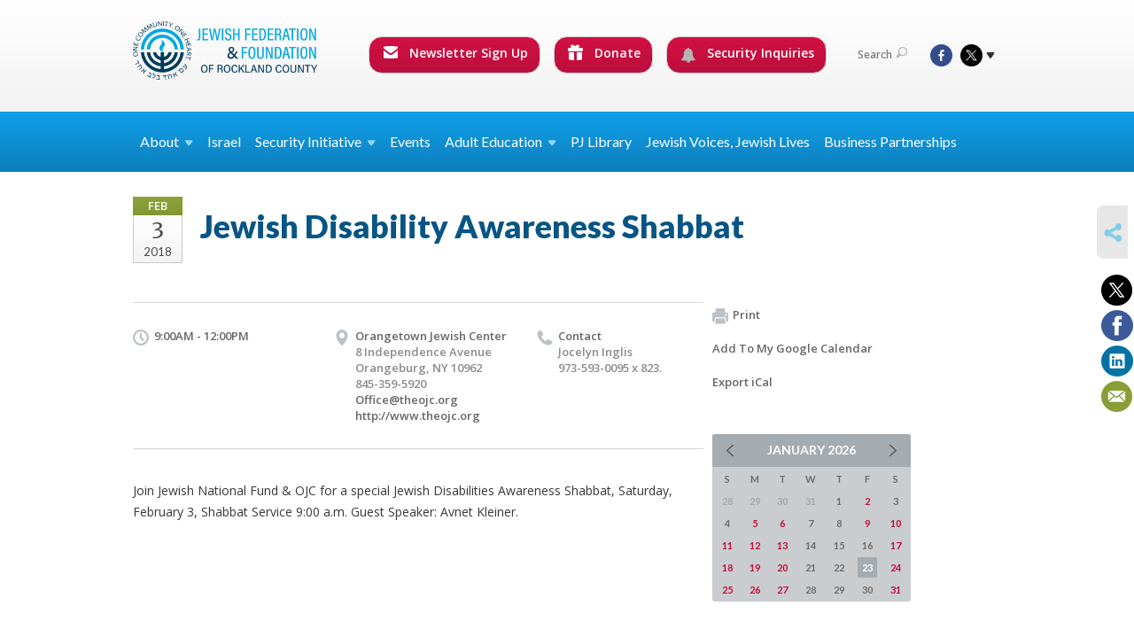

--- FILE ---
content_type: text/html; charset=UTF-8
request_url: https://www.jewishrockland.org/calendar/community/jewish-disability-awareness-shabbat-1517587542/
body_size: 8566
content:
<!DOCTYPE html>
<html lang="en-US" dir="ltr">
<head>
    
    <title>Jewish Disability Awareness Shabbat
 | Jewish Federation &amp; Foundation of Rockland County</title>

    <meta name="description" content="
">
    <meta http-equiv="Content-type" content="text/html; charset=utf-8" />
    <meta name="viewport" content="width=device-width">
    <meta name="format-detection" content="telephone=no">
    <meta name="fedweb-master" content="true">

    

            
    
    
            
                                
            <link rel="shortcut icon" href="https://cdn.fedweb.org/assets/theme1/stylesheets/images/favicon.ico" />
    
    
    <link rel="stylesheet" href="https://cdn.fedweb.org/assets/built/theme_base.css?rel=9cc3fa5" />
    <link rel="stylesheet" type="text/css" href="https://www.jewishrockland.org/theme-stylesheet/site37_theme1?rel=9cc3fa5.0618a6ff" />

            
                            
        
                    <style media="screen" type="text/css">
                /*--------------HOME-------------*/
.social-tabs .tabs-nav {display: none; }
.social-tabs .box {min-height: 310px; }
.social-tabs .box-top .counter {font-size: 12px; }
.social-tabs .box-cnt {padding: 5px 0; }
.social-tabs .box-cnt p {font-size: 13px; line-height: 17px; margin-bottom: 5px;}
.social-tabs .box-cnt p.meta {font-size: 11px; line-height: 15px; }
.social-tabs .box-btm {display:none; }

.full-slider ul.slides li {height: 300px; } 
.page-top .fixed-height {height: 234px; } 


.top-slider .image {width: auto; }
.top-slider .slides .image, .top-slider .slides .image img {max-width: 360px !important; max-height: 241px !important; }
.top-slider .image img {width: 360px; height: auto; }
.top-slider .body {width: 260px; }


/*  .headings {display:none; }    -----icon row ----*/
 /* .image {max-height: 280px;overflow:hidden; } ----- features -----*/
.video-box .details {background: #f0f3f5; min-height: 140px; }

/*---------- HEADER ------------*/
.main-nav .dd ul > li > a {font-size: 1em; }
.main-nav ul > li > a { padding: 15px 40px; }
.top-nav .round-nav li.custom-button-item {
     display: inline-block;
     color: #fff;
     background: #d31044;
     background: -moz-linear-gradient(top, #d31044 0%, #bb0e3c 100%);
     background: -webkit-gradient(linear, left top, left bottom, color-stop(0%, #d31044), color-stop(100%, #bb0e3c));
     background: -webkit-linear-gradient(top, #d31044 0%, #bb0e3c 100%);
     background: -o-linear-gradient(top, #d31044 0%, #bb0e3c 100%);
     background: -ms-linear-gradient(top, #d31044 0%, #bb0e3c 100%);
     background: linear-gradient(to bottom, #d31044 0%, #bb0e3c 100%);
     filter: progid:DXImageTransform.Microsoft.gradient(startColorstr='#d31245', endColorstr='#b80e3b',GradientType=0);
    padding: 7px 13px 12px 15px;
}
.round-nav li:hover  {
     background: #b80e3b;
     background: -moz-linear-gradient(top, #b80e3b 0%, #d31044 100%);
     background: -webkit-gradient(linear, left top, left bottom, color-stop(0%, #b80e3b), color-stop(100%, #d31044));
     background: -webkit-linear-gradient(top, #b80e3b 0%, #d31044 100%);
     background: -o-linear-gradient(top, #b80e3b 0%, #d31044 100%);
     background: -ms-linear-gradient(top, #b80e3b 0%, #d31044 100%);
     background: linear-gradient(to bottom, #b80e3b 0%, #d31044 100%);
     filter: progid:DXImageTransform.Microsoft.gradient(startColorstr='#b80e3b', endColorstr='#d31044',GradientType=0);
}  
.round-nav > li.custom-button-item  > a {color: #fff; }
 .round-nav > li.custom-button-item .dd {background: #057ab6; border-color: #dddddd; } 
 .round-nav > li.custom-button-item .dd li {background: #057ab6; border-color: #dddddd;} 
.round-nav .ss-icon {margin-top:-3px; color:#fff;}

/*---------- CONTENT PAGES ------------*/
.tags .num {display: none;}
.page-main {padding-top: 15px; padding-bottom: 30px; }
.page-wrapper {margin: 0 auto -391px; }
.dbox {
BORDER: #10a0eb 8px solid; 
border-radius: 15px; padding-top: 15px; 
MARGIN: 10px auto; 
MIN-HEIGHT: 220px; 
WIDTH: 211px; 
DISPLAY: inline-block; 
FLOAT: left; 
}
.dbox.left {float:left; }
.dbox.right {float:right; }
.news-list .entry {padding: 5px 0 5px 22px; background: url(/assets/theme1/stylesheets/images/ico-related.png) no-repeat 0 11px; border:none; }
.component-entry-list .news-list, .component-simple-list .news-list {border-bottom: none; }
.col-4 .home-boxes .box {min-height: auto; }
.col-4 .home-boxes .box .meta {display: none; }
.component-icon-row .row .text {padding-left: 0; padding-top: 50px; font-weight: 400;}
.component-icon-row .row .ss-icon {width:100%; text-align:center; }
.component-icon-row .text {text-align: center; }
.clear {clear:both; }
.col-4 .component-feature .home-boxes .body {min-height: 65px; }
/* .col-4 .component-feature .home-boxes .image {max-height: 205px; } */
.action-button {width: 120px; background: linear-gradient(to bottom, #d31044 0%, #bb0e3c 100%); color: #fff; border: solid 1px #d0d0d0; border-radius: 15px; line-height: 20px; padding: 5px 11px 5px 13px; position: relative; text-align:center; }
.action-button a {color:#fff; }

/*-----------SIDEBAR----------*/
.news-list h4, .jobs h4, .upcoming h4 {margin-bottom: 8px; }

/*--------FOOTER----------*/
.footer-push {height: 421px; }
.page-footer {height: 421px; }
.page-footer .page-footer .footer-row .col {padding: 30px 10px; }
.page-footer .footer-row ul.links li {padding-bottom: 18px; line-height: 18px;}

@media screen and (min-width: 1023px) {
.col-3 {margin-left:10px !important;}
.page-footer .page-footer .footer-row .col-2 {width: 198px !important;}
}

.page-footer .footer-row .col.contact-us-bg:after {background: #363636;}
.page-footer .footer-row .col.dark {background:#333;}


/*--------image gallery----------*/
@media screen and (min-width: 1600px)
.thumbs-slider ul.slides li a {
    width: auto; 
    
    line-height: auto;
    text-align: center;
    vertical-align: top;
}
/*--------donate buttons main nav----------*/
.round-nav {
    font-size: 14px;
}

table.customTable {
  width: 100%;
  background-color: #FFFFFF;
  border-collapse: collapse;
  border-width: 1px;
  border-color: #229ACC;
  border-style: solid;
  color: #000000;
}

table.customTable td, table.customTable th {
  border-width: 1px;
  border-color: #229ACC;
  border-style: solid;
  padding: 8px;
}
.page-main.pb-0 .outer-shell:last-child .row:last-child .page-column .component-container:last-child,
.page-main.pb-0 .outer-shell:last-child .row:last-child .page-column .component-container:last-child > *:last-child {
  margin-bottom: 0px;
}

.boxAC24 {
margin: 40px 40px 40px 0;
padding-left: 20px;
}

.AC24list {
margin-left:40px;
}

.boxACgoal1 {
background-color: #c2e8fc;
padding: 20px;
margin-top: 20px;
}

.boxACgoal2 {
background-color: #eaf0d2;
padding: 20px;
margin-top: 20px;
}

.imgRight {
float: right;
padding-left:20px;}


.myButtonBlue {
	box-shadow:inset 0px 1px 0px 0px #54a3f7;
	background:linear-gradient(to bottom, #007dc1 5%, #0061a7 100%);
	background-color:#007dc1;
	border-radius:3px;
	border:1px solid #124d77;
	display:inline-block;
	cursor:pointer;
	color:#ffffff;
	font-family:Arial;
	font-size:13px;
	padding:6px 24px;
	text-decoration:none;
	text-shadow:0px 1px 0px #154682;
  display: inline; 
margin-right:20px;
float: left;
margin-right: 20px;
margin-bottom: 5px;

}
.myButtonBlue:hover {
	background:linear-gradient(to bottom, #0061a7 5%, #007dc1 100%);
	background-color:#0061a7;
}
.myButtonBlue:active {
	position:relative;
	top:1px;
}
.whiteText {
 color: #ffffff;
}
   .title-container-BO {
       background-color: #11BBFB;
       padding: 10px;
       border-radius: 30px; 
      width:80%;
margin-top:40px;
margin-bottom:20px;
   }

   .title-BO {
       font-size: 24px;
       line-height: 30px;
       color: #053d5b;
       font-weight:800;
       text-align: center; 
   }
hr.style-three {
    border: 0;
    border-bottom: 1px dashed #11BBFB;
    background: #053d5b;
}
            </style>
            
            <script>
            (function(i,s,o,g,r,a,m){i['GoogleAnalyticsObject']=r;i[r]=i[r]||function(){
                (i[r].q=i[r].q||[]).push(arguments)},i[r].l=1*new Date();a=s.createElement(o),
                    m=s.getElementsByTagName(o)[0];a.async=1;a.src=g;m.parentNode.insertBefore(a,m)
            })(window,document,'script','//www.google-analytics.com/analytics.js','ga');

            var ga_cookie_domain = "auto";
            ga('create', 'UA-10592198-1', ga_cookie_domain);
            ga('require', 'displayfeatures');
            
            ga('send', 'pageview');
        </script>
    
            <!-- Global site tag (gtag.js) - Google Analytics -->
        <script async src="https://www.googletagmanager.com/gtag/js?id=G-5ZVQ7XQ9QH"></script>
        <script>
            window.dataLayer = window.dataLayer || [];
            function gtag(){window.dataLayer.push(arguments);}
            gtag('js', new Date());
            gtag('config', 'G-5ZVQ7XQ9QH');
        </script>
    
    
    
    

    
    <script src="//maps.google.com/maps/api/js?key=AIzaSyAVI9EpnhUbtO45EWta7tQ235hxRxVrjN8"></script>

    <script type="text/javascript" src="https://cdn.fedweb.org/assets/built/theme_base.min.js?rel=9cc3fa5"></script>

    <script type="text/javascript" src="https://cdn.fedweb.org/assets/built/theme1.min.js?rel=9cc3fa5"></script>

            
                            
        
                    <script type="text/javascript">
                //(function(d, s, id) {
//  var js, fjs = d.getElementsByTagName(s)[0];
//  if (d.getElementById(id)) return;
//  js = d.createElement(s); js.id = id;
//  js.src = "//connect.facebook.net/en_US/all.js#xfbml=1";
  //fjs.parentNode.insertBefore(js, fjs);
//}(document, 'script', 'facebook-jssdk'));


$(function() {
  $('body > section > header > div.header-wrap > div > nav > ul.user-nav > .account-item').remove();
});

            </script>
            
            
                                    <!-- Begin Constant Contact Active Forms --> <script> var _ctct_m = "3a9458e8c89a96207cc44700d9631c9e"; </script> <script id="signupScript" src="//static.ctctcdn.com/js/signup-form-widget/current/signup-form-widget.min.js" async defer></script> <!-- End Constant Contact Active Forms -->
                        
    <!-- Render Embed Codes BEGIN -->
    <!-- Facebook Pixel Code --><script>!function(f,b,e,v,n,t,s){if(f.fbq)return;n=f.fbq=function(){n.callMethod?n.callMethod.apply(n,arguments):n.queue.push(arguments)};if(!f._fbq)f._fbq=n;n.push=n;n.loaded=!0;n.version='2.0';n.queue=[];t=b.createElement(e);t.async=!0;t.src=v;s=b.getElementsByTagName(e)[0];s.parentNode.insertBefore(t,s)}(window,document,'script','https://connect.facebook.net/en_US/fbevents.js'); fbq('init', '966692803862314'); fbq('track', 'PageView');</script><noscript> <img height="1" width="1" src="https://www.facebook.com/tr?id=966692803862314&ev=PageView&noscript=1"/></noscript><!-- End Facebook Pixel Code -->



    <!-- Render Embed Codes END -->

    <!-- Page Custom CSS BEGIN -->
        <!-- Page Custom CSS END -->

    <!-- Code Component CSS BEGIN -->
            
        <!-- Code Component CSS BEGIN -->

    <!-- Code Component Javascript BEGIN -->
            
        <!-- Code Component Javascript END -->
</head>
<body data-site-type="federation" class=" section-calendar section-calendar-event section-id-451
">

    
    
    
    <section class="page-wrapper ">
        <header class="
                page-header
            ">
            
                        <div class="sticky-header-container ">
                <div class="header-wrap">
                    <div class="shell">
                        <span class="mobile-top-wrapper">
                            <span class="mobile-top-wrapper-row">
                                <span class="mobile-top-wrapper-cell">
                                    <div id="logo" class=" ">
                                        <a href="https://www.jewishrockland.org">
                                                                                            <img src="https://cdn.fedweb.org/cache/fed-20/site-37-logo-1745428251.png"/>
                                                                                        
                                            <span class="notext">Jewish Federation & Foundation of Rockland County</span>
                                        </a>
                                    </div>
                                </span>
                                                                <span class="mobile-top-wrapper-cell">
                                    <a href="#" class="menu-btn">Menu</a>
                                </span>
                            </span>
                        </span>

                                                    <nav class="top-nav">
                                
                                <ul class="round-nav">
                                   <li class="custom-button-item">
                                    <a href="https://jewishrockland.org/newsletter-sign-up" target="_self" class="custom-button-link">
                
                                            <i class="ss-icon ss-mail"></i>
                    
                                            Newsletter Sign Up
                    
                    
                </a>

                            </li>
            
        
            <li class="custom-button-item">
                                    <a href="https://jewishfederation.givingfuel.com/general-donations-vs-1" target="_blank" class="custom-button-link">
                
                                            <i class="ss-icon ss-gift"></i>
                    
                                            Donate 
                    
                    
                </a>

                            </li>
            
        
            <li class="custom-button-item">
                                    <a href="https://jewishrockland.org/security-inquiry-form" target="_self" class="custom-button-link">
                
                                            <i class="fa fa-bell"></i>
                    
                                            Security Inquiries
                    
                    
                </a>

                            </li>
                                            </ul>

                                <ul class="user-nav">
                                    <li class="account-item">
                                                                            </li>
                                    <li>
                                        <a href="#" class="search-link">Search<i class="ss-icon ico-search ss-search"></i></a>
                                        <form action="https://www.jewishrockland.org/search" method="get" class="top-search">
	<input type="text" class="field" name="keywords" value="" placeholder="Search"/>
	<input type="submit" value="Search" class="submit-button">
</form>                                    </li>
                                </ul>

                                <ul class="social-nav">
    <li>

                    <a href="https://www.facebook.com/JewishFederationRC" class="ico ico-fb" alt="facebook" target="_blank"></a>
                    <a href="https://twitter.com/jewishrockland" class="ico ico-tw" alt="twitter" target="_blank"></a>
        
                <i class="ss-icon ico-dd-arrow ss-dropdown"></i>
        <div class="dd">
            <ul>
                                    <li>
                                                    <a href="https://www.youtube.com/user/RocklandFederation/" class="ico ico-yt" alt="youtube" target="_blank"></a>
                                                    <a href="https://www.instagram.com/jewishrockland/" class="ico ico-in" alt="instagram" target="_blank"></a>
                                            </li>
                            </ul>
        </div>
            </li>
</ul>
                            </nav>
                                            </div>
                </div>
                <div class="navs">
                    <nav class="top-nav-mobile">
                        <div class="shell">
                            <ul class="user-nav-mobile">

                                <li class="custom-button-item">
                                    <a href="https://jewishrockland.org/newsletter-sign-up" target="_self" class="custom-button-link">
                
                                            <i class="ss-icon ss-mail"></i>
                    
                                            Newsletter Sign Up
                    
                    
                </a>

                            </li>
            
        
            <li class="custom-button-item">
                                    <a href="https://jewishfederation.givingfuel.com/general-donations-vs-1" target="_blank" class="custom-button-link">
                
                                            <i class="ss-icon ss-gift"></i>
                    
                                            Donate 
                    
                    
                </a>

                            </li>
            
        
            <li class="custom-button-item">
                                    <a href="https://jewishrockland.org/security-inquiry-form" target="_self" class="custom-button-link">
                
                                            <i class="fa fa-bell"></i>
                    
                                            Security Inquiries
                    
                    
                </a>

                            </li>
            
                                
                                                            </ul>
                            
                                                        <ul class="social-nav-mobile">
                                                                <li>
                                    <a href="https://www.facebook.com/JewishFederationRC" target="_blank">
                                        <img src="https://cdn.fedweb.org/assets/theme1/stylesheets/images/ico-header-fb-tablet.png" alt="facebook" />
                                    </a>
                                </li>
                                                                <li>
                                    <a href="https://twitter.com/jewishrockland" target="_blank">
                                        <img src="https://cdn.fedweb.org/assets/theme1/stylesheets/images/ico-header-tw-tablet.png" alt="twitter" />
                                    </a>
                                </li>
                                                                <li>
                                    <a href="https://www.youtube.com/user/RocklandFederation/" target="_blank">
                                        <img src="https://cdn.fedweb.org/assets/theme1/stylesheets/images/ico-header-yt-tablet.png" alt="youtube" />
                                    </a>
                                </li>
                                                                <li>
                                    <a href="https://www.instagram.com/jewishrockland/" target="_blank">
                                        <img src="https://cdn.fedweb.org/assets/theme1/stylesheets/images/ico-header-in-tablet.png" alt="instagram" />
                                    </a>
                                </li>
                                                            </ul>
                        </div>
                    </nav>

                    
                    <nav class="
        main-nav
        align-left
        padding-x-small
        padding-y-default
        font-size-16
        sticky ">
    <div class="shell">

        <ul><li class="taphover"><a href="https://jewishrockland.org/about"> <span class="no-wrap">About<i class="ico-arrow"></i></span></a><div class="dd"><ul><li><a href="https://jewishrockland.org/about">Who We Are</a></li><li><a href="https://jewishrockland.org/about/our-mission">Our Mission</a></li><li><a href="https://jewishrockland.org/about/our-board">Our Board</a></li><li><a href="https://jewishrockland.org/about/our-staff">Our Staff</a></li><li><a href="https://jewishrockland.org/about/accountability">Accountability</a></li><li><a href="https://jewishrockland.org/about/committees">Committees</a></li><li><a href="https://cdn.fedweb.org/fed-20/2/Jewish%2520Federation%2520and%2520Foundation%2520of%2520Rockland%2520County%2520REVISED%25208.18%2520%25281%2529.pdf?v=1755705329">Annual Report 2024-25</a></li><li><a href="https://jewishrockland.org/annual-report-2024">Annual Report 2023-24</a></li><li><a href="https://jewishrockland.org/annual-report-2022-copy">Annual Report 2022-23</a></li></ul></div></li><li><a href="https://jewishrockland.org/israel">Israel</a></li><li class="taphover"><a href="https://jewishrockland.org/security-initiative">Security <span class="no-wrap">Initiative<i class="ico-arrow"></i></span></a><div class="dd"><ul><li><a href="https://jewishrockland.org/security-initiatives">Security Initiatives</a></li><li><a href="https://jewishrockland.org/support-our-security-initiatives">Support Rockland County Security Initiatives</a></li><li><a href="https://jewishrockland.org/security-inquiry-form">Security Inquiry Form</a></li></ul></div></li><li><a href="https://jewishrockland.org/calendar">Events</a></li><li class="taphover"><span class="nav-type-text-item">Adult Education<i class="ico-arrow"></i></span><div class="dd"><ul><li><a href="https://jewishrockland.org/adulteducation">Adult Education</a></li><li><a href="https://jewishrockland.org/adult-jewish-education">Adult Jewish Education Calendar</a></li><li><a href="https://jewishrockland.org/midreshet-spring-2026">Midreshet Spring  2025/26</a></li></ul></div></li><li><a href="https://jewishrockland.org/pj-library">PJ Library</a></li><li><a href="https://jewishrockland.org/doing-jewish">Jewish Voices, Jewish Lives</a></li><li><a href="https://jewishrockland.org/businesspartnerships">Business Partnerships</a></li></ul>

        
    </div>
</nav>

                </div>
            </div>

            
                            
                                    </header>

                                
    <section class="page-main calendar-event" id="calendar-449-event-260949">
        <div class="shell">
            <section class="row">
                <section class="col-12 col-12-mobile">
                    <header class="page-title">

                        <div class="event-date">
            <div class="date-box">
            <div class="month">Feb</div>
            <p>
                <span class="day">3</span>
                <span class="year">2018</span>
            </p>
        </div>

            
</div>

                        <h2>Jewish Disability Awareness Shabbat</h2>
                    </header>
                </section>
            </section>
        </div>
        <div class="shell">
            <section class="row">
                <section class="col-8">
                                        <div class="event-info clearfix -no-price -cols-3">

                        <p class="time">
            9:00AM - 12:00PM
        <span class="js-rrule" data-rrule="">&nbsp;</span>
</p>

                                                    <p class="location">

                                                                    Orangetown Jewish Center
                                                                        <span>
                                        8 Independence Avenue
                                                                                <br />
                                        Orangeburg, NY 10962
                                    </span>
                                    <span>
                                                                                    845-359-5920
                                                                                                                                                                </span>
                                                                            <a href="/cdn-cgi/l/email-protection#99d6fffff0fafcd9edf1fcf6f3fab7f6ebfe"><span class="__cf_email__" data-cfemail="80cfe6e6e9e3e5c0f4e8e5efeae3aeeff2e7">[email&#160;protected]</span></a>
                                                                                                                <br/>
                                        <a href="http://www.theojc.org" target="_blank">
                                            http://www.theojc.org
                                        </a>
                                                                    
                            </p>
                        
                                                    <p class="contact last">
                                Contact

                                                                    <span>
                                         Jocelyn  Inglis

                                        
                                                                                    <br />973-593-0095 x 823.
                                                                                    
                                        
                                        
                                                                            </span>
                                
                            </p>
                        
                                            </div>
                                        <article class="post">
                        
                        <div class="editor-copy">
                            <p>Join Jewish National Fund & OJC for a special Jewish Disabilities Awareness Shabbat, Saturday, February 3, Shabbat Service 9:00 a.m. Guest Speaker: Avnet Kleiner.</p>

                        </div> <!-- /. editor-copy -->

						
                    </article>

                    

                </section>
                <aside class="col-3 offset-1">

                    
                    <div class="widget">
                        <ul class="headers inline">

                            
                            <li><a href="javascript:window.print();"><i class="ico-print"></i>Print</a></li>
                            <li><a href="http://www.google.com/calendar/event?action=TEMPLATE&amp;text=Jewish%20Disability%20Awareness%20Shabbat&amp;dates=20180203T140000Z%2F20180203T170000Z&amp;details=Jewish%20Federation%20%26%20Foundation%20of%20Rockland%20County%0ACommunity%20Calendar%0Ahttps%3A%2F%2Fjewishrockland.org%2Fcalendar%2Fjewish-disability-awareness-shabbat-1517587542%0A%0AJoin%20Jewish%20National%20Fund%20%26%20OJC%20for%20a%20special%20Jewish%20Disabilities%20Awareness%20Shabbat%2C%20Saturday%2C%20February%203%2C%20Shabbat%20Service%209%3A00%20a.m.%20Guest%20Speaker%3A%20Avnet%20Kleiner.%0D%0A&amp;location=&amp;trp=true" target="_blank">Add To My Google Calendar</a></li>
                            <li><a href="https://www.jewishrockland.org/calendar/ical/community/jewish-disability-awareness-shabbat-1517587542-260949" target="_blank">Export iCal</a></li>
                        </ul>

                        
                        <div class="calendar-placeholder">
                            <div class="calendar" data-url="https://www.jewishrockland.org/calendar/community/cal_widget/2026/01" data-day-url="https://www.jewishrockland.org/calendar/community/day/list/2026/01/23" data-active-dates="[]" data-selected-year="" data-selected-month="" data-current-year="2026" data-current-month="01"></div>
                        </div>

                        

                    </div>

                </aside>
            </section>
        </div>

        

        
        

    </section>

        
        <section class="hovering-side-bar unpositioned">
            <div class="items">
                                        <div class="item social_share-hover social_share">
        <a href="" class="btn">
            <i class="ss-icon ss-share"></i>
        </a>
        <span class="hovering-link-text sr-only">Share</span>
            <div class="share_box" style="height: auto;">
                <ul class="sharing share">
                                            <li>
                            <a class="icon twitter" data-sharer="twitter" data-url="https://www.jewishrockland.org/calendar/community/jewish-disability-awareness-shabbat-1517587542"><i class="twitter"></i></a>
                        </li>
                                                                <li>
                            <a class="icon facebook" data-sharer="facebook" data-url="https://www.jewishrockland.org/calendar/community/jewish-disability-awareness-shabbat-1517587542"><i class="facebook"></i></a>
                        </li>
                                                                <li>
                            <a class="icon linkedin" data-sharer="linkedin" data-url="https://www.jewishrockland.org/calendar/community/jewish-disability-awareness-shabbat-1517587542"><i class="linkedin"></i></a>
                        </li>
                                                                                    <li>
                            <a class="icon email" data-sharer="email" data-url="https://www.jewishrockland.org/calendar/community/jewish-disability-awareness-shabbat-1517587542"><i class="email"></i></a>
                        </li>
                                    </ul>
            </div>
    </div>
            </div>
        </section>

        <div class="footer-push"></div>
    </section>

    <footer class="page-footer">
        <div class="footer-wrapper">
            <div class="footer-row row row-has-wysiwyg row-has-contactus row-has-button row-has-featuredynamic "
                 >
                <div class="shell">
                    <section class="footer-section flex-container justify-space-between nowrap">
                                                            <section class="flex-item col-4 footer-column item-count-1">
                                    <div class="footer-column-wrapper">
                                                                                                                                                                                        <div id="component-644579" class="component-container component-class-wysiwyg ">
                                                        <div class="editor-copy"><h3><span style="color:#FFFFFF;"><strong>IMPORTANT LINKS</strong></span></h3>

<p><a href="/a-call-to-action/">A CALL TO ACTION</a></p>

<p><a href="https://amhasefer.org/" target="_blank">AM HASEFER. BOOK CAMPAIGN</a></p>

<p><a href="/annual-report-2022-copy/">ANNUAL REPORT 2022-23</a></p>

<p><a href="/annual-report-2024/">ANNUAL REPORT 2023-24</a></p>
<p><a href="https://cdn.fedweb.org/fed-20/2/Jewish%2520Federation%2520and%2520Foundation%2520of%2520Rockland%2520County%2520REVISED%25208.18%2520%25281%2529.pdf?v=1755705329">ANNUAL REPORT 2024-25</a></p>

<p><a href="https://jewishfederation.givingfuel.com/general-donations-vs-1">DONATE NOW</a></p>

<p><a href="/rockland-synagogues/" target="_self">ROCKLAND SYNAGOGUES DIRECTORY</a></p>

<p><a data-internal-link="yes" href="https://jewishrockland.org/support-our-security-initiatives" target="_self">SUPPORT OUR SECURITY INITIATIVES</a></p>

<p><a href="/tisha-bav">TISHA B&#39;AV: VIDEO MESSAGES</a></p></div>
                                                    </div>
                                                                                                                                                                        </div>
                                </section>
                                                            <section class="flex-item col-4 footer-column item-count-2">
                                    <div class="footer-column-wrapper">
                                                                                                                                                                                        <div id="component-518305" class="component-container component-class-contactus ">
                                                        <div class="contact-us">
    <h4>CONTACT US</h4>
    <address>
        <p class="location">
            <i class="ss-icon ss-location"></i><br>
            
                            Jewish Federation &amp; Foundation of Rockland County<br />
            
                            450 West Nyack Road <br />
            
            
            West Nyack, NY 10994
        </p>
        <p class="contact" style="margin-top: 12px;">
            <i class="ss-icon ss-phone"></i><br>

                            845.362.4200 <br />
            
            <a class="contact-email" href="/cdn-cgi/l/email-protection#3851565e5778525d4f514b504a575b535459565c16574a5f"><span class="__cf_email__" data-cfemail="cea7a0a8a18ea4abb9a7bda6bca1ada5a2afa0aae0a1bca9">[email&#160;protected]</span></a>
        </p>
    </address>
</div>

                                                    </div>
                                                                                                                                                                                                                                                                                    <div id="component-638110" class="component-container component-class-button ">
                                                        <div class="component-button padding-top-none padding-bottom-none style-normal size-large">
	<div class="button-container align-center">
		            <a href="https://jewishrockland.org/newsletter-sign-up" target="_self" class="button btn-green bg-type-color">
				<span>SIGN UP FOR  OUR NEWSLETTER</span>
			</a>
			</div>
</div>

                                                    </div>
                                                                                                                                                                        </div>
                                </section>
                                                            <section class="flex-item col-4 footer-column item-count-2">
                                    <div class="footer-column-wrapper">
                                                                                                                                                                                        <div id="component-725507" class="component-container component-class-wysiwyg ">
                                                        <div class="editor-copy"><h3>READ THE LATEST BLOG POST</h3></div>
                                                    </div>
                                                                                                                                                                                                                                                                                    <div id="component-725504" class="component-container component-class-featuredynamic ">
                                                        <div class="component-feature dynamic
        -layout-vertical
         -no-background
        -fixed-height
        
        -alignment-side-by-side
        -aspect-ratio-original
                "
     data-row-size="1"
>

            <div class="home-boxes">
    
                        <div
                    class="box"
             data-column="0"
             data-row="0">
            <ul>
                <li>
                                    </li>
                <li class="body-item">
                    <div class="body hyphenate section-type-stream">
                        <div class="title-container">
                            <h4 class="title">
                                
                                
                                <a href="https://jewishrockland.org/doing-jewish/the-new-normalization-of-nazism">The New Normalization of Nazism</a>
                            </h4>
                        </div>
                                                    <div class="text-container">
                                <div class="text">
                                    <p>Over the past few months, I have written a few columns that expressed how being Jewish in America feels like being politically abandoned by both sides. Let me clarify that this sentiment is directe...</p>
                                </div>
                                                                                                            <div class="button-container align-items-flex-start size-normal style-normal flex-container column">
                                            <a href="https://jewishrockland.org/doing-jewish/the-new-normalization-of-nazism" class="button no-background-button btn-green"><span>READ MORE</span></a>
                                        </div>
                                                                                                </div>
                                            </div>
                </li>
            </ul>
                    </div>
                        </div> <!-- /.home-boxes -->
    

</div> <!-- /.component-feature.dynamic-->


                                                    </div>
                                                                                                                                                                        </div>
                                </section>
                                                </section> <!-- /.footer-section -->
                </div> <!-- /.shell -->
            </div> <!-- /.footer-row -->
            

        </div> <!-- /.footer-wrapper -->
        <section class="copy">
            <div class="shell">
                <p class="left"><a href="#" class="logo">
                                            <img src="https://cdn.fedweb.org/cache/fed-20/site-37-footer_logo-1745428251.png"/>
                                    </a> Copyright &copy; 2026 Jewish Federation &amp; Foundation of Rockland County. All Rights Reserved.</p>
                                    <p class="right">Powered by FEDWEB &reg; Central     <a href="https://www.jewishrockland.org/privacy-policy" class="privacy-policy">Privacy Policy</a>     <a href="https://www.jewishrockland.org/terms-of-use">Terms of Use</a></p>
                            </div>
        </section> <!-- /.copy -->
    </footer>

    
    
    
    
    
    
    
    
    <script data-cfasync="false" src="/cdn-cgi/scripts/5c5dd728/cloudflare-static/email-decode.min.js"></script><script type="text/javascript">
	window.base_asset_url = "https:\/\/cdn.fedweb.org\/";
</script>

    
        
    <script type="text/javascript">
_linkedin_data_partner_id = "117565";
</script><script type="text/javascript">
(function(){var s = document.getElementsByTagName("script")[0];
var b = document.createElement("script");
b.type = "text/javascript";b.async = true;
b.src = "https://snap.licdn.com/li.lms-analytics/insight.min.js";
s.parentNode.insertBefore(b, s);})();
</script>
<noscript>
<img height="1" width="1" style="display:none;" alt="" src="https://dc.ads.linkedin.com/collect/?pid=117565&fmt=gif" />
</noscript>


	<style>
.footer-row:last-child .footer-column-wrapper{
  padding-top: 30px;
  padding-bottom: 30px;
}
</style>



</body>
</html>
